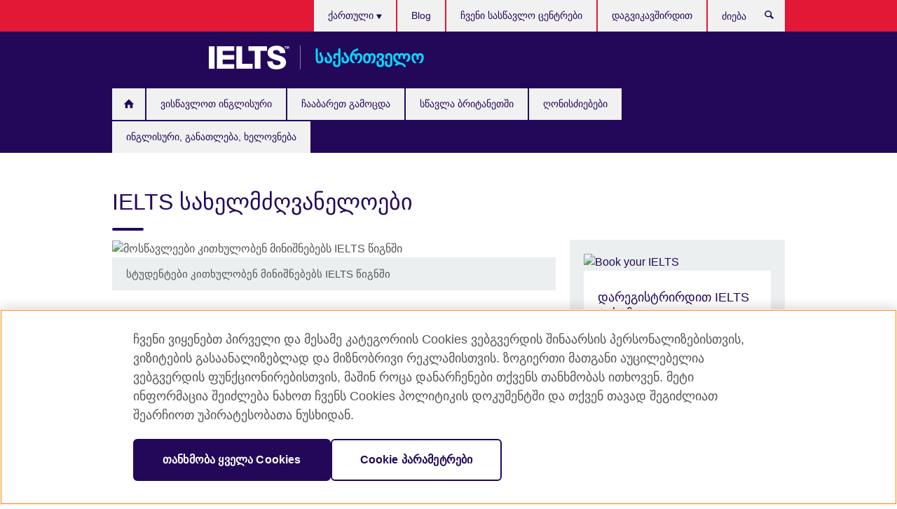

--- FILE ---
content_type: text/html; charset=utf-8
request_url: https://www.britishcouncil.ge/exam/ielts/prepare/books
body_size: 9925
content:
<!DOCTYPE html>
<html lang="ka"
      dir="ltr"
      class="ltr">
<head>
  <!--[if IE]><![endif]-->
<meta http-equiv="Content-Type" content="text/html; charset=utf-8" />
<script type="text/javascript" src="https://www.britishcouncil.ge/static/ab9bf602e0c4fd9539303a66b1fccbca6e5699b91bd7e7"  ></script><script> dataLayer = [{"pageTitle":"IELTS \u10e1\u10d0\u10ee\u10d4\u10da\u10db\u10eb\u10e6\u10d5\u10d0\u10dc\u10d4\u10da\u10dd\u10d4\u10d1\u10d8 ","pageCategory":"general_info"}] </script>
<!-- OneTrust Cookies Consent Notice start -->
    <script>window.dataLayer = window.dataLayer || []; function gtag(){dataLayer.push(arguments);} gtag("set", "developer_id.dNzMyY2", true); gtag("consent", "default", {"analytics_storage": "granted"}); gtag("consent", "default", {"ad_storage": "denied"}); gtag("consent", "default", {"ad_personalization": "denied"}); gtag("consent", "default", {"ad_user_data": "denied"});</script>
	<script src="https://cdn.cookielaw.org/scripttemplates/otSDKStub.js" data-document-language="true"
	type="text/javascript" charset="UTF-8" data-domain-script="f86d9faa-198e-4ad1-88f8-1564d40d14e8"></script>
	<script type="text/javascript">
	function OptanonWrapper() { }
	</script><!-- OneTrust Cookies Consent Notice end --><!-- Google Tag Manager -->
<script>
  (function (w,d,s,l,i) {
w[l] = w[l]||[];w[l].push({'gtm.start':new Date().getTime(),event:'gtm.js'});var f = d.getElementsByTagName(s)[0],j = d.createElement(s),dl = l != 'dataLayer' ? '&l=' + l : '';j.async = true;j.src = '//www.googletagmanager.com/gtm.js?id=' + i + dl;f.parentNode.insertBefore(j,f);})(window,document,'script','dataLayer','GTM-5SS25H');
</script>
<!-- End Google Tag Manager -->
<meta name="WT.sp" content="Georgia;SBU-Exams" />
<link href="https://www.britishcouncil.ge/exam/ielts/prepare/books" rel="alternate"  hreflang="x-default" /><link href="https://www.britishcouncil.ge/exam/ielts/prepare/books" rel="alternate" hreflang="ka-GE" />
<link href="https://www.britishcouncil.ge/en/exam/ielts/prepare/books" rel="alternate" hreflang="en-GE" />
<meta property="og:image" content="https://www.britishcouncil.ge/sites/default/files/ielts_books.jpg" />
<link rel="shortcut icon" href="https://www.britishcouncil.ge/profiles/solas2/themes/solas_ui/favicon.ico" type="image/vnd.microsoft.icon" />
<meta name="description" content="IELTS გამოცდისთვის მოსამზადებლად, განსაკუთრებით, შემდეგ სამ სახელმძღვანელოს გირჩევთ" />
<link rel="canonical" href="https://www.britishcouncil.ge/exam/ielts/prepare/books" />
<meta name="twitter:dnt" content="on" />
  <title>IELTS სახელმძღვანელოები | British Council</title>
  <meta http-equiv="X-UA-Compatible" content="IE=edge">
  <meta name="HandheldFriendly" content="True">
  <meta name="MobileOptimized" content="320">
  <meta name="viewport" content="width=device-width, initial-scale=1.0">
  <!-- iOS -->
  <link rel="apple-touch-icon" sizes="76x76"
        href="/profiles/solas2/themes/solas_ui/favicons/touch-icon-ipad.png">
  <link rel="apple-touch-icon" sizes="180x180"
        href="/profiles/solas2/themes/solas_ui/favicons/apple-touch-icon.png">
  <!-- Safari -->
  <link rel="mask-icon" color="#23085a"
        href="/profiles/solas2/themes/solas_ui/favicons/safari-pinned-tab.svg">
  <!-- Android -->
  <link rel="shortcut icon" sizes="192x192"
        href="/profiles/solas2/themes/solas_ui/favicons/android-chrome-192x192.png">
  <!-- Microsoft -->
  <meta name="msapplication-TileColor" content="#23085a">
  <meta name="msapplication-config" content="/favicons/browserconfig.xml">
  <meta name="theme-color" content="#ffffff">
  <meta http-equiv="cleartype" content="on">
  <link type="text/css" rel="stylesheet" href="/sites/default/files/advagg_css/css__gUwrWmDSCYDpNT-ZgT90lg3qnBO5bhMRTuszI3FZdGE__NddIO3YqwbFuLJ1SpObv95pgccLJqWX0xe4khRt6KhE__VExlzzcBwT3E4IS75MpQ63sg7iviWa2ocqalevnNJ-I.css" media="all" />
<link type="text/css" rel="stylesheet" href="https://sui.britishcouncil.org/2.1.0/css/bc-theme.css" media="all" />
<link type="text/css" rel="stylesheet" href="/sites/default/files/advagg_css/css__DdI-jLHiKqam_iazBnfxw35E9yXGEIrFLM9e10t4RD8__pPIAwEbg4s8bg9Cd5Pyut31kpi25dPreoMgRIIzILiE__VExlzzcBwT3E4IS75MpQ63sg7iviWa2ocqalevnNJ-I.css" media="all" />
  <script src="/sites/default/files/advagg_js/js__XKqiBvZcB9K0EtZgl_-1bz5LyPEH_u8ah8XcuScspq8__2YujpmtfV0cviqjpUJ84wujhW7ha_JqiXl85CalCQYI__VExlzzcBwT3E4IS75MpQ63sg7iviWa2ocqalevnNJ-I.js"></script>
<script src="/sites/default/files/advagg_js/js__eYiAm2GBf9Pa-kUJgRFgh9_ZW8m1oBIZfMIxZijeUxE__--6VVGcRgUtQnZAJlJTHVEjtioA1otSZE34ubE_QiMo__VExlzzcBwT3E4IS75MpQ63sg7iviWa2ocqalevnNJ-I.js"></script>
<script src="/sites/default/files/advagg_js/js__A_7NrdKzdPw1tQQJ7zPHU-2z4gb1wnZtU4pCIDqkVAo__giXWTGTNahJm-4IACyM6-Ph6njlK78vWYeBox5aaU5o__VExlzzcBwT3E4IS75MpQ63sg7iviWa2ocqalevnNJ-I.js"></script>
<script src="/sites/default/files/advagg_js/js__wRlYfEmJm6hjfvuapzq0pNOWP4LXmYMTM_tG7fZ_Bso__BsaKROlqVoH1U-25O4BHSOvj0FOd9mpaW6cDEgy8HfE__VExlzzcBwT3E4IS75MpQ63sg7iviWa2ocqalevnNJ-I.js"></script>
<script src="/sites/default/files/advagg_js/js__8P-A628TjkVaWCsCKOrzna9OCN-rc39C6C5trp5RFPc__D6lH7qBKCon04HbHf8blti--3zoDsh24nnLyNcZuprw__VExlzzcBwT3E4IS75MpQ63sg7iviWa2ocqalevnNJ-I.js"></script>
<script>
<!--//--><![CDATA[//><!--
jQuery.extend(Drupal.settings, {"basePath":"\/","pathPrefix":"","setHasJsCookie":0,"ajaxPageState":{"theme":"solas_ui","theme_token":"k5cVD0kUqzMjNOPxdN1YJVPd024kE7xXyOXAzL2PHe0","css":{"modules\/system\/system.base.css":1,"modules\/field\/theme\/field.css":1,"profiles\/solas2\/modules\/contrib\/gathercontent\/css\/gathercontent_style.css":1,"modules\/node\/node.css":1,"profiles\/solas2\/modules\/contrib\/relation_add\/relation_add.css":1,"profiles\/solas2\/modules\/custom\/webtrends_simple\/webtrends_data_display\/css\/webtrends_data_display.css":1,"profiles\/solas2\/modules\/contrib\/views\/css\/views.css":1,"https:\/\/sui.britishcouncil.org\/2.1.0\/css\/bc-theme.css":1,"profiles\/solas2\/modules\/contrib\/ctools\/css\/ctools.css":1,"profiles\/solas2\/modules\/custom\/solas_admin\/solas_admin_menu\/solas_admin_menu.css":1,"modules\/locale\/locale.css":1,"public:\/\/rrssb\/rrssb.2419bd4c.css":1,"profiles\/solas2\/libraries\/rrssb-plus\/css\/rrssb.css":1,"profiles\/solas2\/themes\/solas_ui\/css\/solas-ui-overrides.css":1,"profiles\/solas2\/themes\/solas_ui\/css\/solas-ui-widgets.css":1,"profiles\/solas2\/themes\/solas_ui\/css\/solas-ui-admin.css":1,"profiles\/solas2\/themes\/solas_ui\/css\/solas-ui-integration.css":1},"js":{"https:\/\/sui.britishcouncil.org\/2.1.0\/scripts\/main.js":1,"profiles\/solas2\/themes\/solas_ui\/js\/init.js":1,"profiles\/solas2\/themes\/solas_ui\/js\/ajax.js":1,"profiles\/solas2\/themes\/solas_ui\/js\/listings.js":1,"profiles\/solas2\/themes\/solas_ui\/js\/filters.js":1,"profiles\/solas2\/themes\/solas_ui\/js\/forms.js":1,"profiles\/solas2\/themes\/solas_ui\/js\/maps.js":1,"profiles\/solas2\/themes\/solas_ui\/js\/bookeo.js":1,"profiles\/solas2\/themes\/solas_ui\/js\/icon-insertion.js":1,"profiles\/solas2\/themes\/solas_ui\/js\/libs\/jquery.validate.min.js":1,"profiles\/solas2\/themes\/solas_ui\/js\/menus.js":1,"profiles\/solas2\/themes\/bootstrap\/js\/bootstrap.js":1,"profiles\/solas2\/modules\/contrib\/jquery_update\/replace\/jquery\/1.8\/jquery.min.js":1,"misc\/jquery-extend-3.4.0.js":1,"misc\/jquery-html-prefilter-3.5.0-backport.js":1,"misc\/jquery.once.js":1,"misc\/drupal.js":1,"misc\/form-single-submit.js":1,"profiles\/solas2\/modules\/contrib\/entityreference\/js\/entityreference.js":1,"profiles\/solas2\/modules\/features\/solas_ct_event\/js\/solas_ct_event.js":1,"profiles\/solas2\/modules\/custom\/solas_field_formatters\/solas_ff_exams_widget\/js\/solas_ff_exams_widget.js":1,"profiles\/solas2\/modules\/custom\/webtrends_simple\/webtrends_data_display\/js\/webtrends_data_display.js":1,"public:\/\/languages\/ka_kQ5LpRtr8wm4p48w8lx4hYl5McqSNCozs95kyY3QuMY.js":1,"profiles\/solas2\/modules\/contrib\/field_group\/field_group.js":1,"profiles\/solas2\/modules\/contrib\/rrssb\/rrssb.init.js":1,"profiles\/solas2\/libraries\/rrssb-plus\/js\/rrssb.min.js":1}},"better_exposed_filters":{"views":{"solas_news_alerts":{"displays":{"news_alert":{"filters":[]}}},"promos_test_revs":{"displays":{"block":{"filters":[]}}},"promo_sbar_revs":{"displays":{"block":{"filters":[]}}},"partners":{"displays":{"partners_block":{"filters":[]}}}}},"addSuiIcons":{"accessibility_text":"Opens in a new tab or window."},"isFront":false,"urlIsAjaxTrusted":{"\/search":true},"googleMapsApi":{"key":"AIzaSyCaot_vEl5pGDJ35FbtR19srhUErCdgR9k"},"field_group":{"div":"full"},"rrssb":{"size":"","shrink":"","regrow":"","minRows":"","maxRows":"","prefixReserve":"","prefixHide":"","alignRight":0},"solas_ct_webform":{"serverMaxFileSize":67108864,"currentTheme":"solas_ui"},"password":{"strengthTitle":"Password compliance:"},"type":"setting","bootstrap":{"anchorsFix":"0","anchorsSmoothScrolling":"0","formHasError":1,"popoverEnabled":"0","popoverOptions":{"animation":1,"html":0,"placement":"right","selector":"","trigger":"click","triggerAutoclose":1,"title":"","content":"","delay":0,"container":"body"},"tooltipEnabled":"0","tooltipOptions":{"animation":1,"html":0,"placement":"auto left","selector":"","trigger":"hover focus","delay":0,"container":"body"}}});
//--><!]]>
</script>

<script>(window.BOOMR_mq=window.BOOMR_mq||[]).push(["addVar",{"rua.upush":"false","rua.cpush":"false","rua.upre":"false","rua.cpre":"false","rua.uprl":"false","rua.cprl":"false","rua.cprf":"false","rua.trans":"","rua.cook":"false","rua.ims":"false","rua.ufprl":"false","rua.cfprl":"false","rua.isuxp":"false","rua.texp":"norulematch","rua.ceh":"false","rua.ueh":"false","rua.ieh.st":"0"}]);</script>
                              <script>!function(e){var n="https://s.go-mpulse.net/boomerang/";if("False"=="True")e.BOOMR_config=e.BOOMR_config||{},e.BOOMR_config.PageParams=e.BOOMR_config.PageParams||{},e.BOOMR_config.PageParams.pci=!0,n="https://s2.go-mpulse.net/boomerang/";if(window.BOOMR_API_key="GFYB7-E28QN-UXTEV-T9AT2-PFUUJ",function(){function e(){if(!o){var e=document.createElement("script");e.id="boomr-scr-as",e.src=window.BOOMR.url,e.async=!0,i.parentNode.appendChild(e),o=!0}}function t(e){o=!0;var n,t,a,r,d=document,O=window;if(window.BOOMR.snippetMethod=e?"if":"i",t=function(e,n){var t=d.createElement("script");t.id=n||"boomr-if-as",t.src=window.BOOMR.url,BOOMR_lstart=(new Date).getTime(),e=e||d.body,e.appendChild(t)},!window.addEventListener&&window.attachEvent&&navigator.userAgent.match(/MSIE [67]\./))return window.BOOMR.snippetMethod="s",void t(i.parentNode,"boomr-async");a=document.createElement("IFRAME"),a.src="about:blank",a.title="",a.role="presentation",a.loading="eager",r=(a.frameElement||a).style,r.width=0,r.height=0,r.border=0,r.display="none",i.parentNode.appendChild(a);try{O=a.contentWindow,d=O.document.open()}catch(_){n=document.domain,a.src="javascript:var d=document.open();d.domain='"+n+"';void(0);",O=a.contentWindow,d=O.document.open()}if(n)d._boomrl=function(){this.domain=n,t()},d.write("<bo"+"dy onload='document._boomrl();'>");else if(O._boomrl=function(){t()},O.addEventListener)O.addEventListener("load",O._boomrl,!1);else if(O.attachEvent)O.attachEvent("onload",O._boomrl);d.close()}function a(e){window.BOOMR_onload=e&&e.timeStamp||(new Date).getTime()}if(!window.BOOMR||!window.BOOMR.version&&!window.BOOMR.snippetExecuted){window.BOOMR=window.BOOMR||{},window.BOOMR.snippetStart=(new Date).getTime(),window.BOOMR.snippetExecuted=!0,window.BOOMR.snippetVersion=12,window.BOOMR.url=n+"GFYB7-E28QN-UXTEV-T9AT2-PFUUJ";var i=document.currentScript||document.getElementsByTagName("script")[0],o=!1,r=document.createElement("link");if(r.relList&&"function"==typeof r.relList.supports&&r.relList.supports("preload")&&"as"in r)window.BOOMR.snippetMethod="p",r.href=window.BOOMR.url,r.rel="preload",r.as="script",r.addEventListener("load",e),r.addEventListener("error",function(){t(!0)}),setTimeout(function(){if(!o)t(!0)},3e3),BOOMR_lstart=(new Date).getTime(),i.parentNode.appendChild(r);else t(!1);if(window.addEventListener)window.addEventListener("load",a,!1);else if(window.attachEvent)window.attachEvent("onload",a)}}(),"".length>0)if(e&&"performance"in e&&e.performance&&"function"==typeof e.performance.setResourceTimingBufferSize)e.performance.setResourceTimingBufferSize();!function(){if(BOOMR=e.BOOMR||{},BOOMR.plugins=BOOMR.plugins||{},!BOOMR.plugins.AK){var n=""=="true"?1:0,t="",a="clpwxptio666w2lqr5hq-f-2e7607eec-clientnsv4-s.akamaihd.net",i="false"=="true"?2:1,o={"ak.v":"39","ak.cp":"35045","ak.ai":parseInt("251977",10),"ak.ol":"0","ak.cr":11,"ak.ipv":4,"ak.proto":"h2","ak.rid":"5c602cd","ak.r":35417,"ak.a2":n,"ak.m":"b","ak.n":"essl","ak.bpcip":"18.223.107.0","ak.cport":41284,"ak.gh":"104.119.189.231","ak.quicv":"","ak.tlsv":"tls1.3","ak.0rtt":"","ak.0rtt.ed":"","ak.csrc":"-","ak.acc":"","ak.t":"1768984399","ak.ak":"hOBiQwZUYzCg5VSAfCLimQ==UQ+vvyH0ygYhP8sijVJNYx6vy1Vm71pS8ldQp//inZ8Y6BRfqu9vwWRoc+ZwdWD3OJpKh+3aeDVygM6viB3lQEgbjf8wyXgtggymgxozjA//ej0IIxji0EV0zCA25biCaU5xSpE1f2U8B6moIAvesaKqJ/E2GIH0vexoQexoCNpIWIt0+WpeAjMEWTLOfcZCziGN0n06Jf0e19ZDgqv4NrZMn8CXTdGqS3Gd4ohY5Zw2gWkMmEwasyuzBvFj0mAkJ9QOOBGZ+ykCaxYH93E0s5bmHEvuRi+ph/1YusEl7Hzc8/h8KMlNoERl5v1Dggn2lIr9/f/SrMNn1LOP0EEogYt5VrBXabyCKzUq550rOV3yFQwTJxULEL/uWTRIswC3YI3gVO2vcXN53mpqcywuTRkTdCwLNZNZe9WN+ee4dbA=","ak.pv":"653","ak.dpoabenc":"","ak.tf":i};if(""!==t)o["ak.ruds"]=t;var r={i:!1,av:function(n){var t="http.initiator";if(n&&(!n[t]||"spa_hard"===n[t]))o["ak.feo"]=void 0!==e.aFeoApplied?1:0,BOOMR.addVar(o)},rv:function(){var e=["ak.bpcip","ak.cport","ak.cr","ak.csrc","ak.gh","ak.ipv","ak.m","ak.n","ak.ol","ak.proto","ak.quicv","ak.tlsv","ak.0rtt","ak.0rtt.ed","ak.r","ak.acc","ak.t","ak.tf"];BOOMR.removeVar(e)}};BOOMR.plugins.AK={akVars:o,akDNSPreFetchDomain:a,init:function(){if(!r.i){var e=BOOMR.subscribe;e("before_beacon",r.av,null,null),e("onbeacon",r.rv,null,null),r.i=!0}return this},is_complete:function(){return!0}}}}()}(window);</script></head>
<body
  class="page-node-422 node-type-general-info ielts-branding i18n-ka" >
  <!-- Google Tag Manager -->
<noscript>
<iframe src="//www.googletagmanager.com/ns.html?id=GTM-5SS25H&pageTitle=IELTS%20%E1%83%A1%E1%83%90%E1%83%AE%E1%83%94%E1%83%9A%E1%83%9B%E1%83%AB%E1%83%A6%E1%83%95%E1%83%90%E1%83%9C%E1%83%94%E1%83%9A%E1%83%9D%E1%83%94%E1%83%91%E1%83%98%20&pageCategory=general_info" height="0" width="0" style="display:none;visibility:hidden"></iframe>
</noscript>
<!-- End Google Tag Manager -->
  <div id="skip-link">
    <a href="#main-content"
       class="element-invisible element-focusable">Skip to main content</a>
  </div>
<header role="banner" class="navbar bc-navbar-default bc-navbar-has-support-area">
  <div class="container">
    <h2 class="navbar-header">
      <div class="navbar-brand">
                  <a class="bc-brand-logo"
             href="/">British Council</a>
                                          <span class="bc-brand-slogan">საქართველო</span>
              </div>
    </h2>

          <div class="bc-btn-navbar-group" role="group" aria-label="navbar-group">
        <button type="button" class="btn btn-default bc-menu-toggle" data-target=".mega-menu .navbar-nav">
          მენიუ          <div class="menu-icon">
            <span></span>
            <span></span>
            <span></span>
            <span></span>
          </div>
        </button>
      </div>
    
          <nav role="navigation" class="mega-menu">
                  <ul class="nav navbar-nav bc-primary-nav bc-navbar-nav-has-home-icon"><li class="first leaf"><a href="/" title="">Home</a></li>
<li class="expanded"><a href="/english">ვისწავლოთ ინგლისური</a><ul class="dropdown-menu"><li class="first collapsed"><a href="/english/children">ინგლისური ბავშვებისთვის და მოზარდებისთვის</a></li>
<li class="collapsed"><a href="/english/adults">ინგლისური ზრდასრულთათვის</a></li>
<li class="leaf"><a href="/english/corporate-solutions">Corporate English Solutions - კორპორაციული ინგლისურის კურსები</a></li>
<li class="collapsed"><a href="/english/register">დარეგისტრირდით კურსზე</a></li>
<li class="collapsed"><a href="/english/schools">ჩვენი სასწავლო ცენტრები</a></li>
<li class="collapsed"><a href="/english/online">ინგლისური ენის შესწავლა ონლაინ</a></li>
<li class="leaf"><a href="/english/online/test">შეამოწმეთ თქვენი ცოდნა ინგლისურში</a></li>
<li class="leaf"><a href="/english/our-teachers">ჩვენი მასწავლებლები</a></li>
<li class="last collapsed"><a href="/english/levels">ინგლისური ენის დონეები</a></li>
</ul></li>
<li class="expanded"><a href="/exam">ჩააბარეთ გამოცდა</a><ul class="dropdown-menu"><li class="first collapsed"><a href="/exam/ielts">ჩააბარეთ IELTS ბრიტანეთის საბჭოში</a></li>
<li class="leaf"><a href="/exam/ielts/uk-visas-immigration">IELTS ტესტი დიდი ბრიტანეთის ვიზისა და ემიგრაციისათვის</a></li>
<li class="collapsed"><a href="/exam/cambridge">კემბრიჯის გამოცდები</a></li>
<li class="collapsed"><a href="/exam/aptis">Aptis - ინგლისური ენის ტესტი ორგანიზაციებისათვის</a></li>
<li class="collapsed"><a href="/exam/professional-educational">პროფესიული და საგანმანათლებლო გამოცდები</a></li>
<li class="collapsed"><a href="/exam/why-exam">რატომ ბრიტანეთის საბჭო</a></li>
<li class="collapsed"><a href="/exam/schools-insitutions">ინფორმაცია საგანმანათლებლო ორგანიზაციებისთვის</a></li>
<li class="last leaf"><a href="/exam/language-assessment/speakers">კონფერენციის სპიკერები</a></li>
</ul></li>
<li class="expanded"><a href="/study-uk">სწავლა ბრიტანეთში</a><ul class="dropdown-menu"><li class="first leaf"><a href="/study-uk/want">გსურთ დიდ ბრიტანეთში სწავლა?</a></li>
<li class="leaf"><a href="/study-uk/universities">სწავლა ბრიტანულ უნივერსიტეტში</a></li>
<li class="leaf"><a href="/study-uk/english-uk">ინგლისურის სწავლა ბრიტანეთში</a></li>
<li class="leaf"><a href="/study-uk/schools">სკოლა-პანსიონები ბრიტანეთში</a></li>
<li class="leaf"><a href="/study-uk/scholarships-funding">დაფინანსება და სტიპენდიები</a></li>
<li class="last leaf"><a href="/study-uk/education-agent">იპოვეთ საგანმანათლებლო აგენტი</a></li>
</ul></li>
<li class="leaf"><a href="/events">ღონისძიებები</a></li>
<li class="last collapsed"><a href="/programmes">ინგლისური, განათლება, ხელოვნება</a></li>
</ul>                          <ul class="bc-navbar-support">
                          <li class="hidden-xs hidden-sm">
                <nav>
                  
  <div class="sr-only">Languages</div>

<ul class="nav navbar-nav bc-navbar-lang-switcher">
  <li class="dropdown">
    <a href="#" class="bc-dropdown-toggle">
      ქართული      <svg class="bc-svg bc-svg-down-dir" aria-hidden="true">
  <use xlink:href="#icon-down-dir"></use>
</svg>
    </a>
    <div class="item-list"><ul class="dropdown-menu"><li class="list-item-class active first"><a href="/exam/ielts/prepare/books" class="active">ქართული</a></li>
<li class="list-item-class last"><a href="/en/exam/ielts/prepare/books">English</a></li>
</ul></div>  </li>
</ul>
                </nav>
              </li>
                                                  <li>
                <ul class="nav navbar-nav"><li class="first leaf"><a href="/blog" title="">Blog</a></li>
<li class="leaf"><a href="/english/schools" title="">ჩვენი სასწავლო ცენტრები</a></li>
<li class="last leaf"><a href="/contact">დაგვიკავშირდით</a></li>
</ul>              </li>
                                      <li>
                <a data-target=".bc-navbar-search" class="bc-btn-search bc-search-toggle">
                  <svg class="bc-svg bc-svg-search" aria-hidden="true">
  <use xlink:href="#icon-search"></use>
</svg>
                  Show search                </a>
                <div class="bc-navbar-search">
                  

<form action="/search" method="get" id="views-exposed-form-elastic-search-search-blk" accept-charset="UTF-8"><div>
<div class="input-group">
            <label class="sr-only" for="edit-search-api-views-fulltext">
        ძიება      </label>
        <div class="form-item-search-api-views-fulltext form-group">
 <input placeholder="ძიება" class="form-control form-text" type="text" id="edit-search-api-views-fulltext" name="search_api_views_fulltext" value="" size="30" maxlength="128" />
</div>
    <span class="input-group-btn">
    <button type="submit" id="edit-submit-elastic-search" name="" value="ძიება" class="btn btn-primary form-submit form-submit">ძიება</button>
  </span>
</div>
</div></form>                  <a href="#navbar-search-form" class="bc-btn-close bc-search-toggle" data-target=".bc-navbar-search">
                    <svg class="bc-svg bc-svg-cross" aria-hidden="true">
  <use xlink:href="#icon-cross"></use>
</svg>
                    Close search                  </a>
                </div>
              </li>
                                      <li class="hidden-md hidden-lg">
                
  <div class="sr-only">Languages</div>

<ul class="nav navbar-nav bc-navbar-lang-switcher">
  <li class="dropdown">
    <a href="#" class="bc-dropdown-toggle">
      ქართული      <svg class="bc-svg bc-svg-down-dir" aria-hidden="true">
  <use xlink:href="#icon-down-dir"></use>
</svg>
    </a>
    <div class="item-list"><ul class="dropdown-menu"><li class="list-item-class active first"><a href="/exam/ielts/prepare/books" class="active">ქართული</a></li>
<li class="list-item-class last"><a href="/en/exam/ielts/prepare/books">English</a></li>
</ul></div>  </li>
</ul>
              </li>
                      </ul>
              </nav>
    
      </div>
</header>


<div class="main-container container">

  
  
        
  
  
  
      <div class="page-header">
      <div class="row">
        <div class="col-xs-12 col-md-8">
                    <h1>IELTS სახელმძღვანელოები </h1>
                  </div>
      </div>
    </div>
  
  
  
  <div class="row">
    
    <section role="main" class="col-xs-12 col-md-8">
      <a id="main-content"></a>

      
            
  




<!--Field name: field_generic_media-->
  <figure class="bc-item"><figure class="bc-media-detail">
  
<!--Field name: field_image-->
  <img class="img-responsive bc-landscape lazyload blur-up" width="630" height="354" alt="მოსწავლეები კითხულობენ მინიშნებებს IELTS წიგნში" src="https://www.britishcouncil.ge/sites/default/files/styles/bc-landscape-100x56/public/ielts_books.jpg?itok=bAxJdvQ0" data-sizes="auto" data-srcset="https://www.britishcouncil.ge/sites/default/files/styles/bc-landscape-270x152/public/ielts_books.jpg?itok=K8ZB0Bk_ 270w, https://www.britishcouncil.ge/sites/default/files/styles/bc-landscape-300x169/public/ielts_books.jpg?itok=olmjpUXw 300w, https://www.britishcouncil.ge/sites/default/files/styles/bc-landscape-630x354/public/ielts_books.jpg?itok=1anjLeA9 630w, https://www.britishcouncil.ge/sites/default/files/styles/bc-landscape-800x450/public/ielts_books.jpg?itok=6M3YMITR 800w, https://www.britishcouncil.ge/sites/default/files/styles/bc-landscape-950x534/public/ielts_books.jpg?itok=rwxuZjS3 950w, https://www.britishcouncil.ge/sites/default/files/styles/bc-landscape-1280x720/public/ielts_books.jpg?itok=9JMbHxHx 1280w, https://www.britishcouncil.ge/sites/default/files/styles/bc-landscape-1440x810/public/ielts_books.jpg?itok=p75ERAQh 1440w" />      <figcaption class="bc-media-detail-caption">
              <span class="caption">სტუდენტები კითხულობენ მინიშნებებს IELTS წიგნში</span>
                </figcaption>
  </figure>
</figure>

<div><!--Field name: body-->
  <div class="bc-body-text"><p>IELTS გამოცდისთვის მოსამზადებლად, განსაკუთრებით, შემდეგ ორ სახელმძღვანელოს გირჩევთ: </p>
<h2 dir="ltr">IELTS ოფიციალური პრაქტიკული სავარჯიშო: 1-ლი ნაწილი</h2>
<p dir="ltr">IELTS პრაქტიკული სავარჯიშო: 1-ლი ნაწილი შეიცავს IELTS აკადემიური და ზოგადი მოდულების სავარჯიშო ტესტებს გამოცდის ოთხივე ნაწილისთვის: მოსმენა, კითხვა, წერა და მეტყველება. სახელმძღვანელოში მოცემულია ასევე გამომცდელთა კომენტარები. </p>
<p dir="ltr">სახელმძღვანელოს თან ერთვის ბუკლეტი, კომპაქტდისკი მოსმენის ტესტის სავარჯიშოებით და ტესტების პასუხები.</p>
<h2 dir="ltr">IELTS ოფიციალური პრაქტიკული სავარჯიშო: მე-2 ნაწილი </h2>
<p dir="ltr">IELTS ოფიციალური პრაქტიული სავარჯიშო: მე-2 ნაწილი შეიცავს IELTS აკადემიური და ზოგადი მოდულების სავარჯიშო ტესტებს გამოცდის ოთხივე ნაწილისთვის: მოსმენა, კითხვა, წერა და მეტყველება. სახელმძღვანელოში მოცემულია ასევე გამომცდელთა კომენტარები. </p>
<p dir="ltr">სახელმძღვანელოს თან ერთვის DVD დისკი მოსმენის ტესტის სავარჯიშოებით, ტესტების პასუხებით და სამი სტუდენტის მიერ მეტყველების ტესტის ჩაბარების ამსახველი ვიდეორგოლებით.</p></div>
</div>




<div class="rrssb"><div class="rrssb-prefix">Share this</div><ul class="rrssb-buttons"><li class="rrssb-email"><a href="mailto:?subject=IELTS%20%E1%83%A1%E1%83%90%E1%83%AE%E1%83%94%E1%83%9A%E1%83%9B%E1%83%AB%E1%83%A6%E1%83%95%E1%83%90%E1%83%9C%E1%83%94%E1%83%9A%E1%83%9D%E1%83%94%E1%83%91%E1%83%98%20&body=https%3A%2F%2Fwww.britishcouncil.ge%2Fexam%2Fielts%2Fprepare%2Fbooks" ><span class="rrssb-icon"></span><span class="rrssb-text">Email</span></a></li><li class="rrssb-facebook"><a href="https://www.facebook.com/sharer/sharer.php?u=https%3A%2F%2Fwww.britishcouncil.ge%2Fexam%2Fielts%2Fprepare%2Fbooks" class="popup"><span class="rrssb-icon"></span><span class="rrssb-text">Facebook</span></a></li><li class="rrssb-twitter"><a href="https://twitter.com/intent/tweet?text=IELTS%20%E1%83%A1%E1%83%90%E1%83%AE%E1%83%94%E1%83%9A%E1%83%9B%E1%83%AB%E1%83%A6%E1%83%95%E1%83%90%E1%83%9C%E1%83%94%E1%83%9A%E1%83%9D%E1%83%94%E1%83%91%E1%83%98%20&url=https%3A%2F%2Fwww.britishcouncil.ge%2Fexam%2Fielts%2Fprepare%2Fbooks" class="popup"><span class="rrssb-icon"></span><span class="rrssb-text">Twitter</span></a></li><li class="rrssb-linkedin"><a href="https://www.linkedin.com/shareArticle?mini=true&url=https%3A%2F%2Fwww.britishcouncil.ge%2Fexam%2Fielts%2Fprepare%2Fbooks&title=IELTS%20%E1%83%A1%E1%83%90%E1%83%AE%E1%83%94%E1%83%9A%E1%83%9B%E1%83%AB%E1%83%A6%E1%83%95%E1%83%90%E1%83%9C%E1%83%94%E1%83%9A%E1%83%9D%E1%83%94%E1%83%91%E1%83%98%20" class="popup"><span class="rrssb-icon"></span><span class="rrssb-text">Linkedin</span></a></li></ul></div>    </section>

          <section class="col-xs-12 col-md-4 bc-col-sidebar" role="complementary">
        
  




<div class="bg-theme has-padding margin-bottom-20 full-width-xs clearfix sbar-revs">
        
      
  
      <div class="field-content">
  <aside class="bc-link-panel-image">
        <a href="/exam/ielts/book-test">
      
<!--Field name: field_promotion_image-->
  
  
<!--Field name: field_image-->
  <img class="img-responsive bc-landscape lazyload blur-up" width="300" height="169" alt="Book your IELTS" src="https://www.britishcouncil.ge/sites/default/files/styles/bc-landscape-100x56/public/website-turkey_00299.jpg?itok=tbTSDCA9" data-sizes="auto" data-srcset="https://www.britishcouncil.ge/sites/default/files/styles/bc-landscape-270x152/public/website-turkey_00299.jpg?itok=AlXZX8Vz 270w, https://www.britishcouncil.ge/sites/default/files/styles/bc-landscape-300x169/public/website-turkey_00299.jpg?itok=yXHvyYOb 300w, https://www.britishcouncil.ge/sites/default/files/styles/bc-landscape-630x354/public/website-turkey_00299.jpg?itok=frbDlnqi 630w, https://www.britishcouncil.ge/sites/default/files/styles/bc-landscape-800x450/public/website-turkey_00299.jpg?itok=ukwTwlh5 800w, https://www.britishcouncil.ge/sites/default/files/styles/bc-landscape-950x534/public/website-turkey_00299.jpg?itok=7rclWx9E 950w, https://www.britishcouncil.ge/sites/default/files/styles/bc-landscape-1280x720/public/website-turkey_00299.jpg?itok=uOdYIm0h 1280w, https://www.britishcouncil.ge/sites/default/files/styles/bc-landscape-1440x810/public/website-turkey_00299.jpg?itok=7_vTTj9e 1440w" />
      <h2 class="bc-link-panel-image-title">
        
<!--Field name: title_field-->
  დარეგისტრირდით IELTS ტესტზე              </h2>
          </a>
  </aside>
</div>  
  
  </div>
      </section>  <!-- /#sidebar-second -->
      </div>

  
  
</div>


<footer class="bc-footer">
  <div class="container">
    <div class="row">

              <div class="col-xs-12 col-md-9 col-lg-9">
                                <nav><ul class="bc-footer-nav"><li class="first expanded"><a href="/about">ჩვენს შესახებ</a><ul><li class="first leaf"><a href="/about/corporate">ჩვენი საქმიანობა საქართველოში</a></li>
<li class="leaf"><a href="/about/jobs">ვაკანსიები</a></li>
<li class="leaf"><a href="/about/equal-opportunity-and-diversity">თანაბარი შესაძლებლობები, მრავალფეროვნება და ინკლუზია</a></li>
<li class="leaf"><a href="/partnerships/why-partner">რატომ უნდა გახდეთ ჩვენი პარტნიორი?</a></li>
<li class="leaf"><a href="/partnerships/success-stories">პარტნიორობა ბრიტანეთის საბჭოსთან საქართველოში</a></li>
<li class="leaf"><a href="/about/your-comments-and-complaints">თქვენი კომენტარები და საჩივრები</a></li>
<li class="leaf"><a href="/about/corporate/our-team-georgia-ge">ჩვენი გუნდი საქართველოში</a></li>
<li class="last leaf"><a href="https://www.britishcouncil.org/work/affiliate?country=ge" title="">Affiliate marketing</a></li>
</ul></li>
<li class="expanded"><a href="https://www.britishcouncil.ge/exam" title="">ჩააბარეთ გამოცდა</a><ul><li class="first leaf"><a href="https://www.britishcouncil.ge/exam/aptis" title="">Aptis </a></li>
<li class="leaf"><a href="https://www.britishcouncil.ge/exam/ielts" title="">IELTS </a></li>
<li class="leaf"><a href="https://www.britishcouncil.ge/exam/cambridge" title="">კემბრიჯის გამოცდები</a></li>
<li class="leaf"><a href="https://www.britishcouncil.ge/exam/professional-educational/professional" title="">პროფესიული გამოცდები</a></li>
<li class="last leaf"><a href="https://www.britishcouncil.ge/exam/professional-educational/educational" title="">საგანმანათლებლო გამოცდები</a></li>
</ul></li>
<li class="last expanded"><a href="/teach">ინგლისური ენის სწავლება</a><ul><li class="first leaf"><a href="/english/inclusion-and-special-educational-needs">ინკლუზია და სპეციალური საგანმანათლებლო საჭიროებები</a></li>
<li class="leaf"><a href="/teach/webinars">ვებსემინარები მასწავლებლებისთვის</a></li>
<li class="leaf"><a href="/teach/innovation-awards">&quot;ELTons Innovation Awards 2022&quot; ჯილდო</a></li>
<li class="leaf"><a href="/teach/hornby-scholarship">ინგლისურის მასწავლებლებისთვის განკუთვნილი სამაგისტრო პროგრამების დაფინანსება ბრიტანეთში</a></li>
<li class="leaf"><a href="/teach/free-resources-teachers">ინგლისური ენის  სწავლების უფასო რესურსები</a></li>
<li class="leaf"><a href="/teach/professional-development-english-teachers">ინგლისური ენის მასწავლებლების პროფესიული განვითარება</a></li>
<li class="leaf"><a href="/teach/teacher-networks">მასწავლებელთა პროფესიული ქსელები</a></li>
<li class="last leaf"><a href="/teach/supporting-teacher-development">მასწავლებელთა პროფესიული განვითარების ხელშეწყობა</a></li>
</ul></li>
</ul></nav>
                                      </div>
      
              <div class="col-xs-12 col-md-3 col-lg-3">
                              <div class="h3 bc-social-media-title">Connect with us</div><ul class="bc-social-media"><li class="first leaf"><a href="http://www.facebook.com/BritishCouncilGeorgia" title="Opens in a new tab or window." target="_blank">Facebook <svg class="bc-svg bc-svg-popup"  aria-label="Opens in a new tab or window.">
  <use xlink:href="#icon-popup"></use>
</svg>
</a></li>
<li class="leaf"><a href="http://www.twitter.com/geBritish" title="Opens in a new tab or window." target="_blank">Twitter <svg class="bc-svg bc-svg-popup"  aria-label="Opens in a new tab or window.">
  <use xlink:href="#icon-popup"></use>
</svg>
</a></li>
<li class="leaf"><a href="http://www.youtube.com/BritishCouncilGeo" title="Opens in a new tab or window." target="_blank">YouTube <svg class="bc-svg bc-svg-popup"  aria-label="Opens in a new tab or window.">
  <use xlink:href="#icon-popup"></use>
</svg>
</a></li>
<li class="leaf"><a href="http://www.britishcouncil.ge/RSS.xml" title="Opens in a new tab or window." target="_blank">RSS <svg class="bc-svg bc-svg-popup"  aria-label="Opens in a new tab or window.">
  <use xlink:href="#icon-popup"></use>
</svg>
</a></li>
<li class="leaf"><a href="https://www.instagram.com/gebritish" title="Opens in a new tab or window." target="_blank">Instagram <svg class="bc-svg bc-svg-popup"  aria-label="Opens in a new tab or window.">
  <use xlink:href="#icon-popup"></use>
</svg>
</a></li>
<li class="last leaf"><a href="https://www.tiktok.com/@britishcouncilenglish" title="Opens in a new tab or window." target="_blank">TikTok <svg class="bc-svg bc-svg-popup"  aria-label="Opens in a new tab or window.">
  <use xlink:href="#icon-popup"></use>
</svg>
</a></li>
</ul>                  </div>
      
              <div class="col-xs-12 col-md-12 col-lg-12">
          <hr class="bc-footer-main-hr-lg">
                              <ul class="bc-site-links"><li class="first leaf"><a href="http://www.britishcouncil.org" title="">ბრიტანეთის საბჭო </a></li>
<li class="leaf"><a href="/privacy-terms" title="">კონფიდენციალობა და პირობები</a></li>
<li class="leaf"><a href="/cookies" title="">Cookies</a></li>
<li class="last leaf"><a href="/sitemap" title="">საიტის რუკა</a></li>
</ul>                  </div>
      
    </div><!-- /row -->

          <div class="bc-copyright">
        

<div>&#169; 2026 British Council</div><p>ურთიერთობათა გაღრმავებას ემსახურება. რეგისტრირებულია საქველმოქმედო ორგანიზაციის სტატუსით: 209131 (ინგლისსა და უელსში), SC037733 (შოტლანდიაში)&nbsp;</p>      </div>
    
  </div>
</footer>
<script defer="defer" src="https://sui.britishcouncil.org/2.1.0/scripts/main.js"></script>
<script src="/sites/default/files/advagg_js/js__IOAZbknZiYwqOqLQEw1h4vH3plxbxA-cHHRS-1ooI0Q__R84t04Nh-ATjm5IbCcq6N2z3_xJ5_8nkHvwciFa088w__VExlzzcBwT3E4IS75MpQ63sg7iviWa2ocqalevnNJ-I.js"></script>
<script src="/sites/default/files/advagg_js/js__ul7zkVefVTZRXbntgQg60xGLFSHWoDc_xVp1ZcEzjDE__gh6z-E9zU04Nx1FmhjUI42k3bDI8TRW0enxrOM1Btt0__VExlzzcBwT3E4IS75MpQ63sg7iviWa2ocqalevnNJ-I.js"></script>
<script src="/sites/default/files/advagg_js/js__8Bjz4CoMYl-LtlK6VhlgiuRGPD2hf7xxgCnMWQus9Rc__gDLqobNRA-PNdE6ImchZRPopAVDRYLTSQ5Fzpo1AFQw__VExlzzcBwT3E4IS75MpQ63sg7iviWa2ocqalevnNJ-I.js"></script>
<script src="/sites/default/files/advagg_js/js__btrYwktjta_fKd7PAatAtXVcvf5-L2GJD8HeqA0inks__kOn_HOO-XVeB6K_7bbHLFk8_1z6tmnVMWy7zP_FosB4__VExlzzcBwT3E4IS75MpQ63sg7iviWa2ocqalevnNJ-I.js"></script>
<script src="/sites/default/files/advagg_js/js__LSa3bImNDJ-GqAzd3PbvZpmRBz8QXkGlq5s0pjpIVRc__S79mhsO6q7fWONLNt9XSEZx-JmiQeAEtuPkuVxIEjpY__VExlzzcBwT3E4IS75MpQ63sg7iviWa2ocqalevnNJ-I.js"></script>
</body>
</html>
